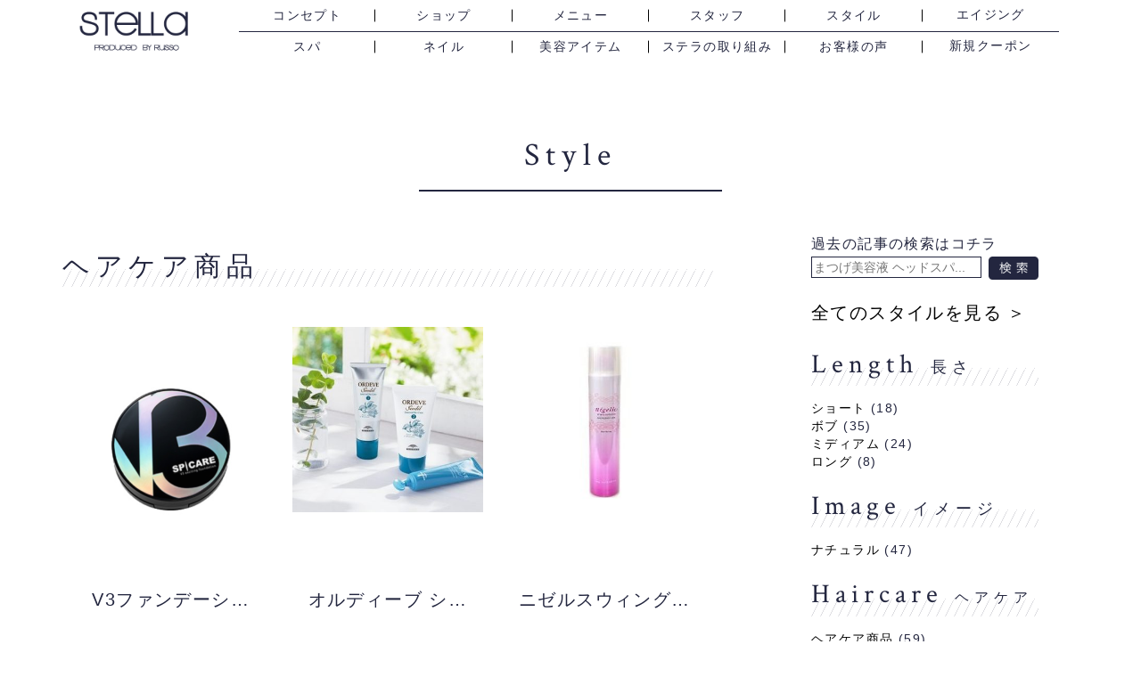

--- FILE ---
content_type: text/html; charset=UTF-8
request_url: http://stella-hair.jp/gallery_type/haircare/
body_size: 6206
content:
<!DOCTYPE html>
<html lang="jp">
  <head>
    <meta charset="utf-8">
    <meta http-equiv="X-UA-Compatible" content="IE=edge">
    <meta name="viewport" content="width=device-width, initial-scale=1">

<title>ヘアケア商品 ｜ ギャラリーカテゴリー ｜  STeLLa ステラ 京橋店｜京橋で30代・40代・50代の大人女性の為の美容院</title>
<meta name="description" content="大阪市都島区の京橋駅から徒歩1分にある美容室STeLLa（ステラ）。白髪染めやオーガニックカラーをはじめ、ヘッドスパ、オージュアトリートメント、髪質改善などの頭皮と髪のケアメニューが30代、40代、50代の大人女性に人気のヘアサロンです。" />
<meta name="keywords" content="大阪市,都島区,京橋,美容院,美容室,ヘアサロン,STeLLa,ステラ,オーガニック,ヘアカラー,ヘッドスパ,オージュア,aujua,ネイル,nail,パラジェル" />

<!-- CSS -->
    <link rel="stylesheet" href="http://stella-hair.jp/css/reset.css">

    <!-- Bootstrap -->
    <link href="http://stella-hair.jp/css/bootstrap.min.css" rel="stylesheet">
	<link rel="stylesheet" href="http://stella-hair.jp/css/font-awesome.min.css">
	<link rel="stylesheet" href="http://stella-hair.jp/css/animate.css">
	<link rel="stylesheet" href="http://stella-hair.jp/css/animate.min.css">

	<link rel="stylesheet" href="http://stella-hair.jp/css/common.css" />

  <link href="https://fonts.googleapis.com/css?family=Crimson+Text" rel="stylesheet">
  <link href="https://fonts.googleapis.com/css?family=Raleway" rel="stylesheet">


    <!-- HTML5 shim and Respond.js for IE8 support of HTML5 elements and media queries -->
    <!-- WARNING: Respond.js doesn't work if you view the page via file:// -->
    <!--[if lt IE 9]>
      <script src="https://oss.maxcdn.com/html5shiv/3.7.2/html5shiv.min.js"></script>
      <script src="https://oss.maxcdn.com/respond/1.4.2/respond.min.js"></script>
    <![endif]-->

<meta property="og:title" content="ヘアケア商品 ｜ ギャラリーカテゴリー ｜ 大阪市都島区の美容室 Stella ステラ [京橋]" />
<meta property="og:url" content="http://stella-hair.jp/gallery_type/haircare/" />
<meta property="og:image" content="http://stella-hair.jp/img/top/ph_main01.jpg" />
<meta property="og:site_name" content="大阪市都島区の美容室 Stella ステラ [京橋]" />
<meta property="og:description" content="大阪市都島区の美容室 Stella ステラ [京橋]の &raquo; ギャラリーカテゴリー &raquo; ヘアケア商品ページです。" />
<script>
  (function(i,s,o,g,r,a,m){i['GoogleAnalyticsObject']=r;i[r]=i[r]||function(){
  (i[r].q=i[r].q||[]).push(arguments)},i[r].l=1*new Date();a=s.createElement(o),
  m=s.getElementsByTagName(o)[0];a.async=1;a.src=g;m.parentNode.insertBefore(a,m)
  })(window,document,'script','https://www.google-analytics.com/analytics.js','ga');

  ga('create', 'UA-67615943-49', 'auto');
  ga('require', 'displayfeatures');
  ga('require', 'linkid', 'linkid.js');
  ga('send', 'pageview');

</script>
<link rel='dns-prefetch' href='//s.w.org' />
<link rel="alternate" type="application/rss+xml" title="ステラ &raquo; ヘアケア商品 ギャラリーカテゴリー のフィード" href="http://stella-hair.jp/gallery_type/haircare/feed/" />
<link rel='stylesheet' id='yarppWidgetCss-css'  href='http://stella-hair.jp/wp-content/plugins/yet-another-related-posts-plugin/style/widget.css?ver=4.6.29' type='text/css' media='all' />
<link rel='stylesheet' id='wp-pagenavi-css'  href='http://stella-hair.jp/wp-content/plugins/wp-pagenavi/pagenavi-css.css?ver=2.70' type='text/css' media='all' />
<link rel='stylesheet' id='staff-css'  href='http://stella-hair.jp/css/staff.css?ver=4.6.29' type='text/css' media='all' />
<script type='text/javascript' src='http://stella-hair.jp/js/jquery-ui/jquery.js?ver=new'></script>
<link rel='https://api.w.org/' href='http://stella-hair.jp/wp-json/' />
<link rel="EditURI" type="application/rsd+xml" title="RSD" href="http://stella-hair.jp/xmlrpc.php?rsd" />
<link rel="wlwmanifest" type="application/wlwmanifest+xml" href="http://stella-hair.jp/wp-includes/wlwmanifest.xml" /> 
		<style type="text/css">.recentcomments a{display:inline !important;padding:0 !important;margin:0 !important;}</style>
		  </head>
  <body>
<!--header-->
					<!--headerArea.php-->
<section id="header">
<!--一時削除
<p id="reserve"><a href="https://beauty.hotpepper.jp/slnH000251188/coupon/" target="_blank">ネット予約</a></p>
-->
<header class="container spNavi">

<p class=" col-md-2 col-sm-2 row" id="logo"><a href="http://stella-hair.jp/"><img src="http://stella-hair.jp/images/common/logo.gif" alt="" class="img-responsive text-left"/></a></p>

<div class="matchHeight col-md-10 col-sm-10 row" id="gnavi">  
<nav class="navbar navbar-default navbar-static-top" role="banner">
<div class="navbar-header">
<button type="button" class="navbar-toggle" data-toggle="collapse" data-target=".navbar-collapse">
<span class="sr-only">Toggle navigation</span>
<span class="icon-bar"></span>
<span class="icon-bar"></span>
<span class="icon-bar"></span>
<span class="menuNavi">メニュー</span>
</button>
</div>              
<div class="navbar-collapse collapse">                          
<div class="menu">
<ul class="nav nav-tabs" role="tablist">
<li role="presentation"><a href="http://stella-hair.jp/concept/">コンセプト</a></li>
<li role="presentation"><a href="http://stella-hair.jp/shop/">ショップ</a></li>
<li role="presentation"><a href="http://stella-hair.jp/menu/">メニュー</a></li>
<li role="presentation"><a href="http://stella-hair.jp/staff/">スタッフ</a></li>
<li role="presentation"><a href="http://stella-hair.jp/gallery/">スタイル</a></li>
<li role="presentation"><a href="http://stella-hair.jp/category/ageing/">エイジング</a></li>                    
<li role="presentation"><a href="http://stella-hair.jp/category/spa/">スパ</a></li>		
<li role="presentation"><a href="#" data-toggle="dropdown">ネイル</a>
<ul class="dropdown-menu">
	<li><a href="http://stella-hair.jp/nail/index.html">ショップ</a></li>
	<li><a href="http://stella-hair.jp/nail/menu.html">ネイルメニュー</a></li>
	<li><a href="http://stella-hair.jp/naillist">ネイルカタログ</a></li>
</ul>
</li>
<li role="presentation"><a href="http://stella-hair.jp/category/item/">美容アイテム</a></li>
<li role="presentation"><a href="http://stella-hair.jp/category/torikumi/">ステラの取り組み</a></li>                  
<li role="presentation"><a href="http://stella-hair.jp/category/voice/">お客様の声</a></li>
<li role="presentation"><a href="https://lit.link/stella0218" target="_blank">新規クーポン</a></li>                        
</ul>
</div>
</div>
</nav>
</div>

</header>
</section>
<!--/headerArea.php--><!--/header-->

<section class="contentsArea">
<h1 class="text-center wow fadeInDown mb60 mt90"><span class="subTtl line_b">　 Style 　</span></h1>
<div class="container clearfix wow fadeInDown">

<div class="col-sm-8 row" id="leftArea">
<h2 class="lineSlash mb45">
ヘアケア商品</h2>
<!--roop start-->
<div class="col-sm-4 col-xs-6 wow fadeInDown mb30 matchHeight2">
<p class="mb15 matchHeight3"><a href="http://stella-hair.jp/gallery/v3%e3%83%95%e3%82%a1%e3%83%b3%e3%83%87%e3%83%bc%e3%82%b7%e3%83%a7%e3%83%b3/"><img width="366" height="468" src="http://stella-hair.jp/wp-content/uploads/2020/08/203B7E7B-2033-4CF7-9720-03E155029FE1-366x468.png" class="img-responsive wp-post-image" alt="203B7E7B-2033-4CF7-9720-03E155029FE1" /></a></p>
<p class="mb15 text-center matchHeight styleName">V3ファンデーシ…</p>
</div>
<div class="col-sm-4 col-xs-6 wow fadeInDown mb30 matchHeight2">
<p class="mb15 matchHeight3"><a href="http://stella-hair.jp/gallery/%e3%82%aa%e3%83%ab%e3%83%87%e3%82%a3%e3%83%bc%e3%83%96-%e3%82%b7%e3%83%bc%e3%83%87%e3%82%a3%e3%83%ab-%e3%82%a4%e3%83%b3%e3%82%bf%e3%83%bc%e3%83%90%e3%83%ab%e3%83%aa%e3%82%b1%e3%82%a2/"><img width="366" height="357" src="http://stella-hair.jp/wp-content/uploads/2020/04/0d40a5e4a645fc6b96e767d64ac0878e-366x357.jpg" class="img-responsive wp-post-image" alt="無題" /></a></p>
<p class="mb15 text-center matchHeight styleName">オルディーブ シ…</p>
</div>
<div class="col-sm-4 col-xs-6 wow fadeInDown mb30 matchHeight2">
<p class="mb15 matchHeight3"><a href="http://stella-hair.jp/gallery/%e3%83%8b%e3%82%bc%e3%83%ab%e3%82%b9%e3%82%a6%e3%82%a3%e3%83%b3%e3%82%b0%e3%83%a0%e3%83%bc%e3%83%96%e3%83%b4%e3%82%a7%e3%83%bc%e3%83%ab/"><img width="300" height="300" src="http://stella-hair.jp/wp-content/uploads/2020/04/004-7.jpg" class="img-responsive wp-post-image" alt="004-7" srcset="http://stella-hair.jp/wp-content/uploads/2020/04/004-7.jpg 300w, http://stella-hair.jp/wp-content/uploads/2020/04/004-7-150x150.jpg 150w" sizes="(max-width: 300px) 100vw, 300px" /></a></p>
<p class="mb15 text-center matchHeight styleName">ニゼルスウィング…</p>
</div>
<div class="col-sm-4 col-xs-6 wow fadeInDown mb30 matchHeight2">
<p class="mb15 matchHeight3"><a href="http://stella-hair.jp/gallery/%e3%83%8b%e3%82%bc%e3%83%ab%e3%80%80%e3%83%9b%e3%83%bc%e3%83%ab%e3%83%89%e3%83%95%e3%82%a3%e3%83%83%e3%83%88%e3%83%b4%e3%82%a7%e3%83%bc%e3%83%ab/"><img width="300" height="300" src="http://stella-hair.jp/wp-content/uploads/2020/04/004-6.jpg" class="img-responsive wp-post-image" alt="004-6" srcset="http://stella-hair.jp/wp-content/uploads/2020/04/004-6.jpg 300w, http://stella-hair.jp/wp-content/uploads/2020/04/004-6-150x150.jpg 150w" sizes="(max-width: 300px) 100vw, 300px" /></a></p>
<p class="mb15 text-center matchHeight styleName">ニゼル　ホールド…</p>
</div>
<div class="col-sm-4 col-xs-6 wow fadeInDown mb30 matchHeight2">
<p class="mb15 matchHeight3"><a href="http://stella-hair.jp/gallery/%e3%82%a8%e3%82%b0%e3%83%bc%e3%82%bf%e3%83%a0/"><img width="366" height="418" src="http://stella-hair.jp/wp-content/uploads/2020/04/004-5-1-366x418.jpg" class="img-responsive wp-post-image" alt="004-5-1" /></a></p>
<p class="mb15 text-center matchHeight styleName">エグータム</p>
</div>
<div class="col-sm-4 col-xs-6 wow fadeInDown mb30 matchHeight2">
<p class="mb15 matchHeight3"><a href="http://stella-hair.jp/gallery/%e3%83%b4%e3%82%a3%e3%83%a9%e3%83%ad%e3%83%89%e3%83%a9-%e3%83%87%e3%83%aa%e3%82%ab%e3%82%bf%e3%83%a0-%e3%83%90%e3%83%bc%e3%83%8b%e3%83%a7%e3%83%89%e3%83%83%e3%83%81%e3%83%a3/"><img width="366" height="468" src="http://stella-hair.jp/wp-content/uploads/2020/04/p_delicatum-366x468.jpg" class="img-responsive wp-post-image" alt="p_delicatum" /></a></p>
<p class="mb15 text-center matchHeight styleName">ヴィラロドラ デ…</p>
</div>
<div class="col-sm-4 col-xs-6 wow fadeInDown mb30 matchHeight2">
<p class="mb15 matchHeight3"><a href="http://stella-hair.jp/gallery/%e3%82%a2%e3%83%ab%e3%82%ab%e3%83%aa%e3%82%a4%e3%82%aa%e3%83%b3%e6%b0%b4/"><img width="366" height="468" src="http://stella-hair.jp/wp-content/uploads/2020/04/IMG_0481-366x468.png" class="img-responsive wp-post-image" alt="IMG_0481" /></a></p>
<p class="mb15 text-center matchHeight styleName">アルカリイオン水</p>
</div>
<div class="col-sm-4 col-xs-6 wow fadeInDown mb30 matchHeight2">
<p class="mb15 matchHeight3"><a href="http://stella-hair.jp/gallery/%e3%83%92%e3%83%88%e5%b9%b9%e7%b4%b0%e8%83%9e-%e3%83%95%e3%82%a7%e3%82%a4%e3%82%b9%e3%83%91%e3%83%83%e3%82%af/"><img width="366" height="468" src="http://stella-hair.jp/wp-content/uploads/2020/04/004-4-2-366x468.jpg" class="img-responsive wp-post-image" alt="004-4" /></a></p>
<p class="mb15 text-center matchHeight styleName">ヒト幹細胞 フェ…</p>
</div>
<div class="col-sm-4 col-xs-6 wow fadeInDown mb30 matchHeight2">
<p class="mb15 matchHeight3"><a href="http://stella-hair.jp/gallery/%e3%83%9f%e3%82%b9%e3%82%a6%e3%82%a7%e3%83%ab%e3%80%80%e3%82%af%e3%83%ac%e3%83%b3%e3%82%b8%e3%83%b3%e3%82%b0%e3%82%a6%e3%82%a9%e3%83%bc%e3%82%bf%e3%83%bc/"><img width="350" height="230" src="http://stella-hair.jp/wp-content/uploads/2020/04/003.jpg" class="img-responsive wp-post-image" alt="003" srcset="http://stella-hair.jp/wp-content/uploads/2020/04/003.jpg 350w, http://stella-hair.jp/wp-content/uploads/2020/04/003-300x197.jpg 300w" sizes="(max-width: 350px) 100vw, 350px" /></a></p>
<p class="mb15 text-center matchHeight styleName">ミスウェル クレ…</p>
</div>
<div class="col-sm-4 col-xs-6 wow fadeInDown mb30 matchHeight2">
<p class="mb15 matchHeight3"><a href="http://stella-hair.jp/gallery/%e3%83%9f%e3%82%b9%e3%82%a6%e3%82%a7%e3%83%ab%e3%80%80%e3%83%9b%e3%83%af%e3%82%a4%e3%83%88%e3%83%8b%e3%83%b3%e3%82%b0%e3%83%ad%e3%83%bc%e3%82%b7%e3%83%a7%e3%83%b3/"><img width="350" height="230" src="http://stella-hair.jp/wp-content/uploads/2020/04/004.jpg" class="img-responsive wp-post-image" alt="004" srcset="http://stella-hair.jp/wp-content/uploads/2020/04/004.jpg 350w, http://stella-hair.jp/wp-content/uploads/2020/04/004-300x197.jpg 300w" sizes="(max-width: 350px) 100vw, 350px" /></a></p>
<p class="mb15 text-center matchHeight styleName">ミスウェル ホワ…</p>
</div>
<div class="col-sm-4 col-xs-6 wow fadeInDown mb30 matchHeight2">
<p class="mb15 matchHeight3"><a href="http://stella-hair.jp/gallery/%e3%83%9f%e3%82%b9%e3%82%a6%e3%82%a7%e3%83%ab-3gf%e3%82%a8%e3%83%83%e3%82%bb%e3%83%b3%e3%82%b9%e3%83%97%e3%83%a9%e3%82%b9/"><img width="350" height="230" src="http://stella-hair.jp/wp-content/uploads/2020/04/004-1.jpg" class="img-responsive wp-post-image" alt="004-1" srcset="http://stella-hair.jp/wp-content/uploads/2020/04/004-1.jpg 350w, http://stella-hair.jp/wp-content/uploads/2020/04/004-1-300x197.jpg 300w" sizes="(max-width: 350px) 100vw, 350px" /></a></p>
<p class="mb15 text-center matchHeight styleName">ミスウェル 3G…</p>
</div>
<div class="col-sm-4 col-xs-6 wow fadeInDown mb30 matchHeight2">
<p class="mb15 matchHeight3"><a href="http://stella-hair.jp/gallery/%e3%83%9f%e3%82%b9%e3%82%a6%e3%82%a7%e3%83%ab-uv%e3%83%9f%e3%83%ab%e3%82%af/"><img width="350" height="230" src="http://stella-hair.jp/wp-content/uploads/2020/04/004-3.jpg" class="img-responsive wp-post-image" alt="004-3" srcset="http://stella-hair.jp/wp-content/uploads/2020/04/004-3.jpg 350w, http://stella-hair.jp/wp-content/uploads/2020/04/004-3-300x197.jpg 300w" sizes="(max-width: 350px) 100vw, 350px" /></a></p>
<p class="mb15 text-center matchHeight styleName">ミスウェル UV…</p>
</div>
<!--roop end-->
<!--ページャー-->
 <hr class="clear">
 <div class="wp-pagenavi wow fadeInDown clearfix">
    <span class='page-numbers current'>1</span>
<a class='page-numbers' href='http://stella-hair.jp/gallery_type/haircare/page/2/'>2</a>
<a class='page-numbers' href='http://stella-hair.jp/gallery_type/haircare/page/3/'>3</a>
<a class='page-numbers' href='http://stella-hair.jp/gallery_type/haircare/page/4/'>4</a>
<a class='page-numbers' href='http://stella-hair.jp/gallery_type/haircare/page/5/'>5</a>
<a class="next page-numbers" href="http://stella-hair.jp/gallery_type/haircare/page/2/">»</a></div>
<hr class="clear">
<!--blog_l-->

</div>

<div class="col-sm-3 col-sm-offset-1  col-xs-12 wow fadeInDown" id="rightArea">
<div class="searchWrap wow fadeInDown">

<p class="fs16" style="">過去の記事の検索はコチラ</p>

<form method="get" action="http://stella-hair.jp/" >
<input name="s" alt="検索" title="検索" class="searchsubmit" type="text" placeholder="まつげ美容液 ヘッドスパ...">
<input type="image" src="http://stella-hair.jp/images/blog/search.png" class="searchBtn">
</form>

</div>
<p class="fs22 allView"><a href="http://stella-hair.jp/gallery/" class="Serif">全てのスタイルを見る ＞</a></p> 
<dl>
<li class="gallery_type"><dt class="lineSlash mb15"><h2>Length <span class="fs18">長さ</span></h2></dt><ul>	<li class="cat-item cat-item-14"><a href="http://stella-hair.jp/gallery_type/short/" >ショート</a> (18)
</li>
	<li class="cat-item cat-item-16"><a href="http://stella-hair.jp/gallery_type/bob/" >ボブ</a> (35)
</li>
	<li class="cat-item cat-item-17"><a href="http://stella-hair.jp/gallery_type/medium/" >ミディアム</a> (24)
</li>
	<li class="cat-item cat-item-18"><a href="http://stella-hair.jp/gallery_type/long/" >ロング</a> (8)
</li>
</ul></li><li class="gallery_type"><dt class="lineSlash mb15"><h2>Image <span class="fs18">イメージ</span></h2></dt><ul>	<li class="cat-item cat-item-15"><a href="http://stella-hair.jp/gallery_type/natural/" >ナチュラル</a> (47)
</li>
</ul></li><li class="gallery_type"><dt class="lineSlash mb15"><h2>Haircare <span class="fs16">ヘアケア</span></h2></dt><ul>	<li class="cat-item cat-item-98 current-cat"><a href="http://stella-hair.jp/gallery_type/haircare/" >ヘアケア商品</a> (59)
</li>
	<li class="cat-item cat-item-97"><a href="http://stella-hair.jp/gallery_type/arukari/" >殺菌、除菌、消臭、掃除のアルカリイオン水</a> (1)
</li>
	<li class="cat-item cat-item-89"><a href="http://stella-hair.jp/gallery_type/shampootreatment/" >シャンプー、トリートメント</a> (18)
</li>
	<li class="cat-item cat-item-91"><a href="http://stella-hair.jp/gallery_type/out-bath-treatment/" >洗い流さないトリートメント</a> (19)
</li>
	<li class="cat-item cat-item-93"><a href="http://stella-hair.jp/gallery_type/styling/" >スタイリング剤</a> (5)
</li>
	<li class="cat-item cat-item-92"><a href="http://stella-hair.jp/gallery_type/n/" >N.(エヌドット)</a> (4)
</li>
	<li class="cat-item cat-item-96"><a href="http://stella-hair.jp/gallery_type/skin-care/" >スキンケア</a> (8)
</li>
	<li class="cat-item cat-item-95"><a href="http://stella-hair.jp/gallery_type/drinksoup/" >美容ドリンク・スープ</a> (2)
</li>
	<li class="cat-item cat-item-94"><a href="http://stella-hair.jp/gallery_type/sonota/" >その他</a> (7)
</li>
</ul></li></dl>
</div></div>



</section>

<!--footArea.php-->
<footer>
<div class="container">
 <ul class="row">
  <li class="col-sm-2 col-xs-6 matchHeight3"><a href="http://stella-hair.jp">ホーム</a></li>
  <li class="col-sm-2 col-xs-6 matchHeight3"><a href="http://stella-hair.jp/sitemap">サイトマップ</a></li>
  <li class="col-sm-2 col-xs-6 matchHeight3"><a href="http://stella-hair.jp/privacy">プライバシーポリシー</a></li>
  <li class="col-sm-2 col-xs-6 matchHeight3"><a href="http://russo-hair.jp/recruit/" target="_blank">採用情報</a></li>
  <li class="col-sm-2 col-xs-6 matchHeight3"><a href="http://russo-hair.jp/model/" target="_blank">モデル募集について</a></li>
  <li class="col-sm-2 col-xs-6 matchHeight3"><a href="mailto:stella@tulip.ocn.ne.jp">お問い合わせ</a></li>
 </ul>
 </div>
 <p class="copyright">Copyright stella  All Rights Reserved. </p>
</footer>
  
<p class="totop"><img src="http://stella-hair.jp/images/common/totop.png" width="90" height="90" alt=""/></p>
<div class="resvbt_box">
<a href="tel:06-6357-7557" class="resvbt glyphicon glyphicon-earphone tel_btn" onclick="ga('send', 'event', 'reserve', 'click','foot-tel');"> 今すぐ電話予約</a>
<a href="https://beauty.hotpepper.jp/CSP/bt/reserve/?storeId=H000311974" target="_blank" class="resvbt web_btn" onclick="ga('send', 'event', 'reserve', 'click','foot-web');"> <i class="fa fa-desktop" aria-hidden="true"></i>簡単WEB予約</a></div>
    
<!-- jQuery (necessary for Bootstrap's JavaScript plugins) -->
<!-- <script src="http://stella-hair.jp/js/jquery.js"></script> -->
<script src="http://stella-hair.jp/js/jquery.simpleTicker/jquery.simpleTicker.js"></script>

        
<!-- Include all compiled plugins (below), or include individual files as needed -->
<script src="http://stella-hair.jp/js/bootstrap.min.js"></script>  
<script src="http://stella-hair.jp/js/wow.min.js"></script>
<script>wow = new WOW({}).init();</script>  
    
<script src="http://stella-hair.jp/js/smoothScroll.js"></script>
<script src="http://stella-hair.jp/js/imgChange.js"></script>
<script src="http://stella-hair.jp/js/totop.js"></script>
<script src="http://stella-hair.jp/js/bootstrap-dropdown.js"></script>
<script src="http://stella-hair.jp/js/jquery.matchHeight-min.js"></script>
  
<script>
$(function(){
$('.matchHeight3').matchHeight();
$('.matchHeight2').matchHeight();
$('.matchHeight').matchHeight();
});
</script>
<!--/footArea.php-->
<script type='text/javascript' src='http://stella-hair.jp/wp-includes/js/wp-embed.min.js?ver=4.6.29'></script>


<script src="http://stella-hair.jp/slick/slick.js" type="text/javascript" charset="utf-8"></script>
<script type="text/javascript">
//中央寄せ両サイド表示（レスポンシブ）
$(function() {
	$('.center-item').slick({
		infinite: true,
		dots:true,
		slidesToShow: 1,
		centerMode: true, //要素を中央寄せ
		centerPadding:'100px', //両サイドの見えている部分のサイズ
		autoplay:true, //自動再生
		responsive: [{
			breakpoint: 480,
				settings: {
					centerMode: false,
			}
		}]
	});
});
</script>

</body>
</html>

--- FILE ---
content_type: text/css
request_url: http://stella-hair.jp/css/common.css
body_size: 4724
content:
*{font-family:"游ゴシック","YuGothic","ヒラギノ角ゴ Pro W3", "Hiragino Kaku Gothic Pro", "メイリオ", Meiryo, Osaka, "ＭＳ Ｐゴシック", "MS PGothic", sans-serif;}
a:hover{text-decoration:none;}
body{letter-spacing:0.1em;animation:fadeIn 2s ease 0s 1 normal;-webkit-animation:fadeIn 2s ease 0s 1 normal;}
p{margin-bottom:0;line-height:1.8em;}
p,h1,h2,h3,h4,h5,h6,li,dt,dd{color:#23263F;font-weight:normal;}
h1,h2,h3,h4,h5,h6{line-height:1.4em;font-family:'Crimson Text', serif;letter-spacing:0.2em;}
.subTtl{font-family:'Crimson Text', serif;letter-spacing:0.2em;}
.matchHeight{}
.clear{clear:both;}
.Serif{font-family:"ＭＳ Ｐ明朝", "MS PMincho", "ヒラギノ明朝 Pro W3", "Hiragino Mincho Pro", serif;}
.sansSerif{font-family:"游ゴシック","YuGothic","ヒラギノ角ゴ Pro W3", "Hiragino Kaku Gothic Pro", "メイリオ", Meiryo, Osaka, "ＭＳ Ｐゴシック", "MS PGothic", sans-serif;}
.fs10{font-size:10px;}
.fs12{font-size:12px;}
.fs14{font-size:14px;}
.fs16{font-size:16px;}
.fs18{font-size:18px;}
.fs20{font-size:20px;}
.fs22{font-size:22px;}
.fs24{font-size:24px;}
.fs26{font-size:26px;}
.fs28{font-size:28px;}
.fs30{font-size:30px;}
.fs36{font-size:36px;}
.mt-15{margin-top:-15px;}
.mt-30{margin-top:-30px;}
.mt15{margin-top:15px;}
.mb15{margin-bottom:15px;}
.mb30{margin-bottom:30px;}
.mb45{margin-bottom:45px;}
.mb60{margin-bottom:60px;}
.mb75{margin-bottom:75px;}
.mb90{margin-bottom:90px;}
.mt15{margin-top:15px;}
.mt30{margin-top:30px;}
.mt45{margin-top:45px;}
.mt60{margin-top:60px;}
.mt90{margin-top:90px;}
.ml15{margin-left:15px;}
.ml30{margin-left:30px;}
.ml45{margin-left:45px;}
.ml60{margin-left:60px;}
.pt5{padding-top:5px;}
.pt15{padding-top:15px;}
.pb15{padding-bottom:15px;}
.pl15{padding-left:15px;}
.pl30{padding-left:30px;}
.pr15{padding-right:15px;}
.pr30{padding-right:30px;}
.ls0{letter-spacing:0;}
.ls1{letter-spacing:0.1em;}
.ls2{letter-spacing:0.2em;}
.lh2{line-height:2em;}
.lh3{line-height:3em;}
.colorWhite{color:#FFF;}
.colorGray{color:#CACAD0;}
.colorRed{color:#CB3151;}
.bgBlue{background:#395DAA;margin-bottom:0;padding:10px;margin:0 15px;color:#FFF;}
.bgLightBlue{background:#DEDEE2;}
.bgDeepBlue{background:#23263F;}
.bgGray{background:#E6E6E6;}
.flright{float:right;}
.db{display:block;}
.borderBottom{border-bottom:1px solid #DEDEE2;padding-bottom:5px;margin-bottom:5px;}
.line_t{border-top:2px solid #23263F;}
.line_b1{border-bottom:2px solid #23263F;}
.line_b{border-bottom:2px solid #23263F;}
.line_l{border-left:2px solid #23263F;}
.lineSlash{background:url(../images/common/slash.png) repeat-x left bottom;border:none;padding-bottom:0 !important;}
hr.lineSlash2{background-color:#FFF;-webkit-background-size:10px 16px;background-position:bottom;height:16px;border:none;background-image:-moz-linear-gradient(-45deg, transparent 49%, #ADADC9 49%, #ADADC9 52%, transparent 52%, transparent);background-image:-webkit-linear-gradient(-45deg, transparent 49%, #ADADC9 49%, #ADADC9 52%, transparent 52%, transparent);background-image:linear-gradient(-45deg, transparent 49%, #ADADC9 49%, #ADADC9 52%, transparent 52%, transparent);}
.contentsArea{padding:60px 0;}
#reserve{position:fixed;top:0;right:0;width:100px;text-align:center;}
#header{position:fixed;top:0;width:100%;background:#FFF;z-index:9999;height:80px;}
#logo{margin-top:10px;width:20%;float:left;}
#logo img{max-height:50px;}
.menu{padding:0;width:100%;float:right;}
.navbar-default{background:#FFF;}
.navbar{margin-bottom:0px;}
.nav-tabs{border:none;}
.nav-tabs>li{border:none;color:#23263F;text-align:center;font-size:14px;width:16.6666666%;}
.nav-tabs>li:nth-child(1),
.nav-tabs>li:nth-child(2),
.nav-tabs>li:nth-child(3),
.nav-tabs>li:nth-child(4),
.nav-tabs>li:nth-child(5),
.nav-tabs>li:nth-child(6){border-bottom:1px solid #23263F;}
.nav-tabs>li>a{border-radius:0px;color:#23263F;font-family:"ＭＳ Ｐ明朝", "MS PMincho", "ヒラギノ明朝 Pro W3", "Hiragino Mincho Pro", serif;display:block;border-right:1px solid #000000;padding:0;margin:10px 0;height:15px;width:100%;line-height:1em;}
.nav-tabs>li>a:hover{background-color:#FFF;color:#000000;border-color:transparent;border-right:1px solid #000000;}
.nav-tabs>li:nth-child(6)>a,
.nav-tabs>li:nth-child(12)>a{border:none;}
.dropdown-menu{transition-timing-function:ease-out;}
.subTtl{padding:15px 60px;}
.navbar{margin-bottom:0px;}
.nav-tabs{border:none !important;}
#reserve{position:fixed;width:150px;z-index:1111;top:0;right:0;}
#reserve a{background:#CB3151;color:#FFF;padding:30px 25px;text-align:center;display:block;width:100%;font-size:14px;font-weight:bold;height:80px;}
.totop{position:fixed;bottom:15px;right:15px;margin:0;padding:0;}
.footerMenu{float:left;}
.fa span:hover{color:#3C7791 !important;}
.logoBoder{border:none;width:30px;margin:30px auto;}
.logoBoder_black{border-bottom:2px solid #000000;}
.logoBoder_white{border-bottom:2px solid #FFF;}
.moreBtn{clear:both;width:40%;margin:0 auto;}
.moreBtn a{background:#23263F;color:#FFF;text-align:center;padding:15px 0;font-size:16px;border:2px solid #23263F;line-height:25px;position:relative;z-index:2;overflow:hidden;display:block;width:100%;}
.moreBtn a:hover{color:#23263F;}
.moreBtn a::after{top:-100%;width:100%;height:100%;}
.moreBtn a:hover::after{top:0;background-color:#FFF;}
.moreBtn2 a{background:none;color:#23263F;text-align:center;padding:15px 0;font-size:16px;border:2px solid #23263F;line-height:25px;position:relative;z-index:2;overflow:hidden;display:block;width:100%;}
.moreBtn2 a:hover{color:#FFF;border:2px solid #23263F;background:#23263F;}
.moreBtn2 a::after{top:-100%;width:100%;height:100%;}
.moreBtn2 a:hover::after{top:0;background-color:#23263F;}
.btRed a{color:#FFF;background:#CB3151;border:2px solid #CB3151;}
.btRed a:hover{color:#CB3151;background:#FFF;}
.button{display:inline-block;text-align:center;text-decoration:none;outline:none;letter-spacing:0.2em;font-family:"ＭＳ Ｐ明朝", "MS PMincho", "ヒラギノ明朝 Pro W3", "Hiragino Mincho Pro", serif;}
.button::before,
.button::after{position:absolute;z-index:-1;display:block;content:'';}
.button,
.button::before,
.button::after{-webkit-box-sizing:border-box;-moz-box-sizing:border-box;box-sizing:border-box;-webkit-transition:all .3s;transition:all .3s;}
.buttonNavi{display:inline-block;text-decoration:none;outline:none;}
.buttonNavi::before,
.buttonNavi::after{position:absolute;z-index:-1;display:block;content:'';}
.buttonNavi,
.buttonNavi::before,
.buttonNavi::after{-webkit-box-sizing:border-box;-moz-box-sizing:border-box;box-sizing:border-box;-webkit-transition:all .3s;transition:all .3s;}
.contactBtn{background:#66C6F1;color:#FFF;text-align:center;margin-top:20px;padding-top:15px;padding-bottom:15px;font-size:14px;border:2px solid #66C6F1;box-shadow:0px 2px 0px 2px #3C7791;-moz-box-shadow:0px 2px 0px 2px #3C7791;-webkit-box-shadow:0px 2px 0px 2px #3C7791;border-radius:30px;-moz-border-radius:30px;-webkit-border-radius:30px;line-height:25px;position:relative;z-index:2;overflow:hidden;display:block !important;float:none !important;font-size:18px;font-weight:bold;}
.contactBtn a{color:#FFF;display:block;width:100%;font-weight:bold;}
.contactBtn a:hover{color:#2b4888 !important;width:100% !important;display:block !important;float:none !important;}
.contactBtn a::after{top:-100%;width:100%;height:100%;display:block !important;}
.contactBtn a:hover::after{top:0;background-color:#FFF;display:block !important;width:100% !important;}
.contactBtn span{font-weight:bold !important;}
.reserveBtn{width:100%;background:#CB3151;text-align:center;color:#FFF;padding:5px;clear:both;}
.reserveBtn a{border:2px solid #FFF;width:100%;display:block;height:100%;color:#FFF;padding:30px 0;font-size:34px;line-height:1.2em;font-weight:bold;}
.reserveBtn a:hover{border:2px solid #FFF;width:100%;display:block;height:100%;color:#CB3151;padding:30px 0;font-size:34px;line-height:1.2em;background:#FFF;font-weight:bold;}
.menuBtn{width:100%;background:#DEDEE2;text-align:center;color:#23263F;padding:5px;clear:both;}
.menuBtn a{border:2px solid #23263F;width:100%;display:block;height:100%;color:#23263F;padding:30px 0;font-size:34px;line-height:1.2em;}
.menuBtn a:hover{border:2px solid #DEDEE2;width:100%;display:block;height:100%;color:#DEDEE2;padding:30px 0;line-height:1.2em;background:#23263F;}
footer{background:#23263F;padding:30px 0;}
footer li{border-right:1px solid #FFF;}
footer li:last-Child{border-right:none;}
footer li a{color:#FFF;text-align:center;font-family:"ＭＳ Ｐ明朝", "MS PMincho", "ヒラギノ明朝 Pro W3", "Hiragino Mincho Pro", serif;color:#FFF;display:block;}
footer li a:hover{color:#FFF;}
.copyright{text-align:center;color:#FFF;}
#snavi{padding:90px 0 0;clear:both;}
#snavi li{margin-bottom:15px;}
#snavi li a{text-align:center;box-shadow:0px 0px 0px 1px #23263f,0px 0px 0px 3px #ffffff,0px 0px 0px 5px #23263f;-moz-box-shadow:0px 0px 0px 1px #23263f,0px 0px 0px 3px #ffffff,0px 0px 0px 5px #23263f;-webkit-box-shadow:0px 0px 0px 1px #23263f,0px 0px 0px 3px #ffffff,0px 0px 0px 5px #23263f;display:block;padding:5px 0;background:#FFFFFF;font-family:"ＭＳ Ｐ明朝", "MS PMincho", "ヒラギノ明朝 Pro W3", "Hiragino Mincho Pro", serif;font-size:22px;}
#snavi li a:hover{color:#FFF;background:#23263f;}
.tel a{background:#23263F;border:1px solid #23263F;color:#FFF;width:100%;display:block;text-align:center;padding:15px 0;font-size:34px;font-family:"ＭＳ Ｐ明朝", "MS PMincho", "ヒラギノ明朝 Pro W3", "Hiragino Mincho Pro", serif;}
.tel a:hover{background:#FFF;color:#23263F;border:1px solid #23263F;width:100%;display:block;text-align:center;padding:15px 0;font-size:34px;}
.reserve {margin-top: 10px !important; }
.reserve a{background:#D5AB69;border:1px solid #D5AB69;color:#FFF;width:100%;display:block;text-align:center;padding:15px 0;font-size:25px;font-family:"ＭＳ Ｐ明朝", "MS PMincho", "ヒラギノ明朝 Pro W3", "Hiragino Mincho Pro", serif;}
.reserve a:hover{background:#FFF;color:#D5AB69;border:1px solid #D5AB69;width:100%;display:block;text-align:center;padding:15px 0;font-size:25px;}
.resvbt_box{
    display: none ;
}


.fa{margin-right:15px;}
@media (max-width:992px){.nav-tabs>li{font-size:11px;}
}
@media (max-width:768px){.fs10{font-size:10px;}
.fs12{font-size:10px;}
.fs14{font-size:11px;}
.fs16{font-size:14px;}
.fs18{font-size:16px;}
.fs20{font-size:18px;}
.fs22{font-size:20px;}
.fs24{font-size:22px;}
.fs26{font-size:24px;}
.fs28{font-size:26px;}
.fs30{font-size:28px;}
.fs36{font-size:34px;}
.mt15{margin-top:7px;}
.mb15{margin-bottom:7px;}
.mb30{margin-bottom:15px;}
.mb45{margin-bottom:22px;}
.mb60{margin-bottom:30px;}
.mt15{margin-top:7px;}
.mt30{margin-top:15px;}
.mt45{margin-top:22px;}
.mt60{margin-top:30px;}
.mt90{margin-top:45px;}
.ml15{margin-left:7px;}
.ml30{margin-left:15px;}
.ml45{margin-left:22px;}
.ml60{margin-left:30px;}
.pt15{padding-top:7px;}
.pb15{padding-bottom:7px;}
.pl15{padding-left:7px;}
.pl30{padding-left:15px;}
.pr15{padding-right:7px;}
.pr30{padding-right:15px;}
}
@media (max-width:992px){.nav-tabs>li{font-size:11px;}
}
@media (max-width:768px){#logo{margin-top:10px;width:55%;float:left;z-index:9999;}
.nav-tabs{padding:0;}
.spClear{clear:both;}
.moreBtn{width:100%;}
.navbar-default .navbar-toggle:hover, .navbar-default .navbar-toggle:focus{background:#3F3F3F;}
.leadCopy{margin-bottom:15px;font-size:15px;}
.logoBoder{margin:15px auto;}
#header{height:65px;position:fixed;width:100%;padding-left:-15px;padding-right:-15px;top:0;}
.navbar-toggle{position:fixed;right:0;}
.navbar-header{height:65px;}
.navbar-default .navbar-collapse, .navbar-default .navbar-form{width:100%;margin:0;}
.nav-tabs>li{font-size:12px;}
#gnavi{padding-left:0;padding-right:0;}
.dropdown-menu{width:100%;}
.dropdown-menu li{width:100%;}
#main img{padding-left:10px;padding-right:10px;}
#reserve{position:fixed;width:100px;z-index:1111;top:0;right:70px;}
#reserve a{background:#CB3151;color:#FFF;height:66px;padding:22px 0;text-align:center;display:block;width:100%;font-size:14px;}
.reserveBtn a{font-size:16px;}
.reserveBtn a:hover{font-size:16px;}
.contentsArea{padding:30px 0;}
.contentsArea h1,
.contentsArea h2,
.footerArea{width:100% !important;}
.subTtl{padding:0;}
.menu,h1{width:100%;}
#contact{margin-right:85px;margin-top:15px;z-index:8887;position:relative;width:34px;}
#contact img{width:34px;height:auto;}
.submenu{display:none;}
#headcopy{display:none;}
.menuNavi{font-size:8px;color:#FFF;}
.menu{width:100%;overflow:hidden;}
.menu a{color:#FFF;}
.navbar-default{background:none !important;}
.gnavi{background:none !important;position:absolute;right:0;top:0;padding:0 !important;width:100% !important;}
#headcopy{display:none;}
.menuNavi{font-size:8px;color:#FFF;}
.menu{width:100%;overflow:hidden;}
.menu a{color:#FFF;}
.nav-tabs>li{border-bottom:1px solid #F8F8F8 !important;}
.nav-tabs>li a{border:none;}
.navbar-default .navbar-toggle .icon-bar{background:#FFF !important;margin-top:6px;}
.navbar-toggle .icon-bar{width:80% !important;margin:0 auto;}
.navbar-default .navbar-collapse, .navbar-default{}
.navbar-default .navbar-toggle:hover, .navbar-default{}
.navbar-toggle{border:none;background:#000000;margin:0 !important;padding:10px 15px;border-radius:0px;height:65px;right:0;}
.navbar-toggle:focus{border:none;background:#000000;margin:0 !important;padding:10px 15px;border-radius:0px;height:65px;}
.navbar-toggle{background-color:#000000;}
.navbar-default .navbar-toggle{border-color:#FFF !important;}
.navbar-default{border:none;width:100%;}
.nav-tabs{border:none;}
.nav-tabs>li>a:hover{color:#000000;}
.navbar-default .navbar-collapse, .navbar-default .navbar-form{border:none;}
.nav-tabs>li>a{border-radius:0px;margin:0;color:#FFF;height:40px;padding:15px 0;}
.nav-tabs>li>a:hover{height:40px;margin:0;background-color:#FFF;padding:15px 0;}
.navbar-default .navbar-collapse, .navbar-default .navbar-form{background-color:#000000;}
.fs28,h3{font-size:18px;}
.fs28,h3{font-size:20px;}
.subTtl{font-size:30px;}
.spSmall{font-size:70%;}
footer .menu{display:none;}
.logoFooter{text-align:center;width:150px !important;margin:0 auto 15px !important;float:none !important;}
.footerMenuList{padding:0 10px;}
.footerMenu li{font-size:10px;padding-right:5px;}
.copyright{text-align:center;}
.totop img{width:50px;height:auto;}
footer li{margin-bottom:10px;}
footer li:nth-child(even){border:none;}
footer li a{color:#FFF;text-align:center;font-family:"ＭＳ Ｐ明朝", "MS PMincho", "ヒラギノ明朝 Pro W3", "Hiragino Mincho Pro", serif;color:#FFF;display:block;}
footer li a:hover{color:#FFF;}
.moreBtn{padding:30px 10px 0;}
.moreBtn a{padding:5px 0;width:100%;}
.contactBtn span{font-size:12px !important;}
#snavi{padding-top:30px;}
.bnrWrap{margin-bottom:10px !important;}
.totop{right:20px; z-index: 9999;}




}
@media (max-width:768px){.menuBtn{font-size:20px;}
.menuBtn a{font-size:20px;}

.resvbt_box{
    display: block;
    width: 100%;
    position: fixed;
    top: auto;
    bottom: 0px !important;
    z-index: 999;
    overflow: hidden;
}

.tel_btn{
    display: block;
    width: 50%;
    text-align: center;
    background: #23243D;
    height: 50px;
    line-height: 50px;
    opacity: 0.9;
    color: #fff;
    float: left;
}

.web_btn{
    display: block;
    width: 50%;
    text-align: center;
    background: #d5a966;
    height: 50px;
    line-height: 50px;
    opacity: 0.9;
    color: #fff;
    float: right;
}

}
.navbar-default,.navbar-default .navbar-collapse, .navbar-default .navbar-form{border:none !important;padding:0;}
a{color:#000;-webkit-transition:all 0.3s ease;-moz-transition:all 0.3s ease;-o-transition:all 0.3s ease;transition:all 0.3s ease;}
a:hover{color:#CB3151;}
@media (max-width:767px){.nav>li{width:100%;}
}
.col-xs-1-5, .col-sm-1-5, .col-md-1-5, .col-lg-1-5,
.col-xs-2-5, .col-sm-2-5, .col-md-2-5, .col-lg-2-5,
.col-xs-3-5, .col-sm-3-5, .col-md-3-5, .col-lg-3-5,
.col-xs-4-5, .col-sm-4-5, .col-md-4-5, .col-lg-4-5{position:relative;min-height:1px;padding-right:15px;padding-left:15px;}
.col-xs-1-5{width:20%;float:left;}
.col-xs-2-5{width:40%;float:left;}
.col-xs-3-5{width:60%;float:left;}
.col-xs-4-5{width:80%;float:left;}
@media (min-width:768px){.col-sm-1-5{width:20%;float:left;}
col-sm-2-5{width:40%;float:left;}
col-sm-3-5{width:60%;float:left;}
col-sm-4-5{width:80%;float:left;}
}
@media (min-width:992px){.col-md-1-5{width:20%;float:left;}
.col-md-2-5{width:40%;float:left;}
.col-md-3-5{width:60%;float:left;}
.col-md-4-5{width:80%;float:left;}
}
@media (min-width:1200px){.col-lg-1-5{width:20%;float:left;}
.col-lg-2-5{width:40%;float:left;}
.col-lg-3-5{width:60%;float:left;}
.col-lg-4-5{width:80%;float:left;}
}
#map{padding-bottom:150px;}
#map iframe{width:100%;height:400px;}
#mainBg{clear:both;background:url(../images/nail/bg.png) no-repeat center center;padding:60px 0 90px;background-size:cover;-moz-background-size:cover;}
.searchWrap{margin-bottom:15px;padding-bottom:30px;clear:both;}
.searchsubmit{width:75%;float:left;border:1px solid #23263F;}
.searchBtn{width:22%;float:right;}
.searchBtn img{width:100%;height:auto;}
@media (max-width:767px){.searchBtn{width:18%;float:right;}
.blog_search{margin: 30px 30px 0 30px; padding-bottom: 0;}
.nailTtl{font-size:18px !important;}
}
.sns{width:100%;margin-bottom:30px;}
.sns li{width:33.333333333333333%;float:left;}
.wp-pagenavi{clear:both;text-align:center;}
.wp-pagenavi a, .wp-pagenavi span{color:#fff;background-color:#1C181A;border:1px solid #1C181A;padding:8px 15px;margin:0 2px;white-space:nowrap;-moz-border-radius:3px;-webkit-border-radius:3px;border-radius:3px;-webkit-transition:0.2s ease-in-out;-moz-transition:0.2s ease-in-out;-o-transition:0.2s ease-in-out;transition:0.2s ease-in-out;text-align:center;text-decoration:none;}
.wp-pagenavi a:hover{color:#FFF;background-color:#CB3151;border-color:#CB3151;}
.wp-pagenavi span.current{color:#777;background-color:#CFD5DA;border-color:#CFD5DA;font-weight:bold;}
#sitemap_list li{text-align:left;}
.shopList h2.shopName{margin-bottom:15px;font-family:"ＭＳ Ｐ明朝", "MS PMincho", "ヒラギノ明朝 Pro W3", "Hiragino Mincho Pro", serif;margin-top:0;font-size:18px;}
.shopList p{margin-top:30px;}
.shopList p.tel{margin-top:5px;}

--- FILE ---
content_type: text/css
request_url: http://stella-hair.jp/css/staff.css?ver=4.6.29
body_size: 1086
content:
.btnStaffBlog a{
	border:1px solid #23263F;
	padding:5px;
	text-align:center;
	display:block;
	color:#23263F;
	font-size:18px;
}

.btnStaffBlog a:hover{
	border:1px solid #23263F;
	padding:5px;
	background:#23263F;
	text-align:center;
	display:block;
	color:#FFF;
	font-size:18px;
}





.rub{
	text-align:center;
	margin-bottom:30px;
	color:#CACAD0;
	font-size:14px;
}

.allView{
	font-size: 20px;
}

/*reserveBtn*/


p.tel{
	margin-top:5px;
}

.tel a{
	border:1px solid #23263F;
	background:#23263F;
	color:#FFF;
	width:100%;
	display:block;
	text-align:center;
	padding:5px 0;
	font-size:34px;
	font-family:"ＭＳ Ｐ明朝", "MS PMincho", "ヒラギノ明朝 Pro W3", "Hiragino Mincho Pro", serif;
}

.tel a:hover{
	border:1px solid #23263F;
	background:#FFF;
	color:#23263F;
	width:100%;
	display:block;
	text-align:center;
	padding:5px 0;
	font-size:34px;
	font-family:"ＭＳ Ｐ明朝", "MS PMincho", "ヒラギノ明朝 Pro W3", "Hiragino Mincho Pro", serif;
}


.reserveStaffBtn{
	width:100%;
	background:#CB3151;
	text-align: center;
	color:#FFF;
	clear:both;
}

.reserveStaffBtn a{
	width:100%;
	display:block;
	height:100%;
	color:#FFF;
	font-size:16px;
	line-height:1.2em;
	border:1px solid #CB3151;
	padding:10px 0;
}

.reserveStaffBtn a:hover{
	width:100%;
	display:block;
	height:100%;
	color:#CB3151;
	font-size:16px;
	line-height:1.2em;
	background:#FFF;
	border:1px solid #CB3151;
	padding:10px 0;
}


.reserveStaffBtn_list{
	width:100%;
	background:#CB3151;
	text-align: center;
	color:#FFF;
	clear:both;
	margin-bottom: 10px;
}

.reserveStaffBtn_list a{
	width:100%;
	display:block;
	height:100%;
	color:#FFF;
	font-size:16px;
	line-height:1.2em;
	border:1px solid #CB3151;
	padding:10px 0;
}

.reserveStaffBtn_list a:hover{
	width:100%;
	display:block;
	height:100%;
	color:#CB3151;
	font-size:16px;
	line-height:1.2em;
	background:#FFF;
	border:1px solid #CB3151;
	padding:10px 0;
}


#profile dt{
	border-bottom:1px solid #CACAD0;
	margin-top:15px;
	font-size:22px;
	font-weight:bold;
	font-family:"ＭＳ Ｐ明朝", "MS PMincho", "ヒラギノ明朝 Pro W3", "Hiragino Mincho Pro", serif;
	padding-bottom:5px;
	margin-bottom:5px;
}

#profile dt:last-of-type{
	border:none !important;
}

#profile dd{
	margin-bottom:30px;
	font-size:16px;
}
.sns{
	width:100%;
}
.sns li{
	width:33.333333333333333%;
	float: left;
}


#calender{
	padding-top:30px;
	padding-bottom:30px;
}

#calender iframe{
	width:100%;
	height:400px;
}

.couponStaff{
	text-align:center;
}

.couponStaff p{
	margin-bottom:30px;
}

.couponStaff dl{
	text-align:center;
	background:#FFF;
	/* box-shadow */
box-shadow:0px 0px 0px 1px #23263f,0px 0px 0px 4px #ffffff,0px 0px 0px 6px #23263f;
-moz-box-shadow:0px 0px 0px 1px #23263f,0px 0px 0px 4px #ffffff,0px 0px 0px 6px #23263f;
-webkit-box-shadow:0px 0px 0px 1px #23263f,0px 0px 0px 4px #ffffff,0px 0px 0px 6px #23263f;
padding:15px;
width:60%;
margin:0 auto 30px;
}


.couponStaff dt span{
	color:#DEDEE2;
}

.couponStaff dt{
	font-size:18px;
	color:#23263F;
	letter-spacing:0.1em;
	text-align:1.4em;
}
.couponStaff dd{
	font-size:60px;
	text-align:1.4em;
	color:#CB3151;
}


/*スタイル 説明*/

.styleName{
	font-size: 20px;
}

#profile strong{
	display: block;
}

@media (max-width:768px){
.couponStaff dl{
	width:90%;
}
#profile dt,
#profile dd{
	font-size:16px;
}
#profile dd.fs22{
	font-size:16px !important;
}

.styleName{
	font-size: 14px;
}

.couponStaff dt{
	font-size:14px;
}
.couponStaff dd{
	font-size: 30px;
}

.rub{
	margin-bottom: 15px;
}

.btnStaffBlog{
	font-size: 12px;
}

.btnStaffBlog a{
	font-size: 12px;
}

#profile{
	margin-top: 30px;
}

#profile .fs26{
	font-size: 26px;
}
}


--- FILE ---
content_type: text/plain
request_url: https://www.google-analytics.com/j/collect?v=1&_v=j102&a=742800037&t=pageview&_s=1&dl=http%3A%2F%2Fstella-hair.jp%2Fgallery_type%2Fhaircare%2F&ul=en-us%40posix&dt=%E3%83%98%E3%82%A2%E3%82%B1%E3%82%A2%E5%95%86%E5%93%81%20%EF%BD%9C%20%E3%82%AE%E3%83%A3%E3%83%A9%E3%83%AA%E3%83%BC%E3%82%AB%E3%83%86%E3%82%B4%E3%83%AA%E3%83%BC%20%EF%BD%9C%20STeLLa%20%E3%82%B9%E3%83%86%E3%83%A9%20%E4%BA%AC%E6%A9%8B%E5%BA%97%EF%BD%9C%E4%BA%AC%E6%A9%8B%E3%81%A730%E4%BB%A3%E3%83%BB40%E4%BB%A3%E3%83%BB50%E4%BB%A3%E3%81%AE%E5%A4%A7%E4%BA%BA%E5%A5%B3%E6%80%A7%E3%81%AE%E7%82%BA%E3%81%AE%E7%BE%8E%E5%AE%B9%E9%99%A2&sr=1280x720&vp=1280x720&_u=KGBAgEAjAAAAACAAI~&jid=709980160&gjid=1652149963&cid=1914825702.1768967039&tid=UA-67615943-49&_gid=215703161.1768967039&_slc=1&z=758490657
body_size: -450
content:
2,cG-L39MTTXEB5

--- FILE ---
content_type: application/javascript
request_url: http://stella-hair.jp/js/imgChange.js
body_size: 487
content:
$(function(){var $elem=$('.imgChange');var sp='_sp.';var pc='_pc.';var replaceWidth=768;function imageSwitch(){var windowWidth=parseInt($(window).width());$elem.each(function(){var $this=$(this);if(windowWidth>=replaceWidth){$this.attr('src',$this.attr('src').replace(sp,pc));}else{$this.attr('src',$this.attr('src').replace(pc,sp));}});}imageSwitch();var resizeTimer;$(window).on('resize',function(){clearTimeout(resizeTimer);resizeTimer=setTimeout(function(){imageSwitch();},50);});});